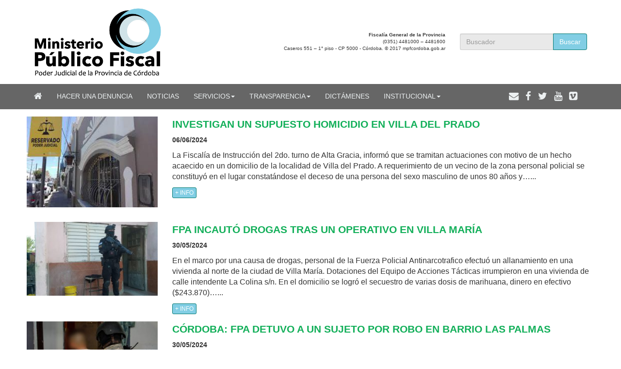

--- FILE ---
content_type: text/html; charset=UTF-8
request_url: https://www.mpfcordoba.gob.ar/author/facundoamayusco/
body_size: 43392
content:
<!DOCTYPE html>
<html lang="en">
  <head>
    
    <meta charset="utf-8">
    <meta http-equiv="X-UA-Compatible" content="IE=edge">
    <meta name="viewport" content="width=device-width, initial-scale=1">
    <title>MPF Córdoba - Ministerio Público Fiscal  Córdoba -   Facundo Amayusco</title>

    <!-- Bootstrap -->
    <link href="https://www.mpfcordoba.gob.ar/wp-content/themes/mpf-marzo-2024/css/bootstrap.min.css" rel="stylesheet">
    
    <!--ICONOS DE REDES SOCIALES-->
    <link rel="stylesheet" href="//maxcdn.bootstrapcdn.com/font-awesome/4.3.0/css/font-awesome.min.css">
    
    <!--FUENTES-->
    
    <!--MI HOJA DE ESTILO DE WORDPRESS-->
    <link href="https://www.mpfcordoba.gob.ar/wp-content/themes/mpf-marzo-2024/style.css" rel="stylesheet">
    
    <link rel="icon" href="https://www.mpfcordoba.gob.ar/wp-content/themes/mpf-marzo-2024/images/favicon.ico" type="image/x-icon" />
    
    <meta name='robots' content='max-image-preview:large' />
<link rel='dns-prefetch' href='//s7.addthis.com' />
<link rel="alternate" type="application/rss+xml" title="MPF Córdoba &raquo; Feed de entradas de Facundo Amayusco" href="https://www.mpfcordoba.gob.ar/author/facundoamayusco/feed/" />
<style id='wp-img-auto-sizes-contain-inline-css' type='text/css'>
img:is([sizes=auto i],[sizes^="auto," i]){contain-intrinsic-size:3000px 1500px}
/*# sourceURL=wp-img-auto-sizes-contain-inline-css */
</style>
<style id='wp-emoji-styles-inline-css' type='text/css'>

	img.wp-smiley, img.emoji {
		display: inline !important;
		border: none !important;
		box-shadow: none !important;
		height: 1em !important;
		width: 1em !important;
		margin: 0 0.07em !important;
		vertical-align: -0.1em !important;
		background: none !important;
		padding: 0 !important;
	}
/*# sourceURL=wp-emoji-styles-inline-css */
</style>
<link rel='stylesheet' id='addthis_all_pages-css' href='https://www.mpfcordoba.gob.ar/wp-content/plugins/addthis/frontend/build/addthis_wordpress_public.min.css?ver=6.9' type='text/css' media='all' />
<link rel="https://api.w.org/" href="https://www.mpfcordoba.gob.ar/wp-json/" /><link rel="alternate" title="JSON" type="application/json" href="https://www.mpfcordoba.gob.ar/wp-json/wp/v2/users/13" /><link rel="EditURI" type="application/rsd+xml" title="RSD" href="https://www.mpfcordoba.gob.ar/xmlrpc.php?rsd" />

<!-- START - Open Graph and Twitter Card Tags 3.3.7 -->
 <!-- Facebook Open Graph -->
  <meta property="og:locale" content="es_ES"/>
  <meta property="og:site_name" content="MPF Córdoba"/>
  <meta property="og:title" content="Facundo Amayusco"/>
  <meta property="og:url" content="https://www.mpfcordoba.gob.ar/author/facundoamayusco/"/>
  <meta property="og:type" content="article"/>
  <meta property="og:description" content="Ministerio Público Fiscal  Córdoba"/>
 <!-- Google+ / Schema.org -->
  <meta itemprop="name" content="Facundo Amayusco"/>
  <meta itemprop="headline" content="Facundo Amayusco"/>
  <meta itemprop="description" content="Ministerio Público Fiscal  Córdoba"/>
  <!--<meta itemprop="publisher" content="MPF Córdoba"/>--> <!-- To solve: The attribute publisher.itemtype has an invalid value -->
 <!-- Twitter Cards -->
  <meta name="twitter:title" content="Facundo Amayusco"/>
  <meta name="twitter:url" content="https://www.mpfcordoba.gob.ar/author/facundoamayusco/"/>
  <meta name="twitter:description" content="Ministerio Público Fiscal  Córdoba"/>
  <meta name="twitter:card" content="summary_large_image"/>
 <!-- SEO -->
 <!-- Misc. tags -->
 <!-- is_author -->
<!-- END - Open Graph and Twitter Card Tags 3.3.7 -->
	
    
  </head>
  <body>
    
    <div class="fdo-top" style="background-color:#fff;">
<div class="container">
<div class="row vertical-align">

<div class="col-sm-3 panel-body"> <a href="http://www.mpfcordoba.gob.ar/"><img src="https://www.mpfcordoba.gob.ar/wp-content/themes/mpf-marzo-2024/images/logo.png" class="imgres" /></a>
</div>

<div class="col-sm-2 text-center panel-body">
</div>

<div class="col-sm-4 panel-body text-right">
<p style="font-size:10px; margin-top:10px;">
<strong>Fiscalía General de la Provincia</strong><br>
(0351) 4481000 – 4481600<br>
Caseros 551 – 1° piso - CP 5000 - Córdoba.
© 2017 mpfcordoba.gob.ar</p>
</div>

<div class="col-sm-3 panel-body">
<form role="search" method="get" id="searchform" class="searchform" action="https://www.mpfcordoba.gob.ar/">
<div class="input-group">
      <input type="text" class="form-control" name="s" id="s" placeholder="Buscador">
      <span class="input-group-btn">
        <input class="btn btn-primary" id="searchsubmit" type="submit" value="Buscar">
      </span>
</div>
</form>
</div>


</div>
</div>
</div>








<nav class="navbar navbar-default" role="navigation" style="margin-bottom:0;">
  <div class="container">
    <!-- Brand and toggle get grouped for better mobile display -->
    <div class="navbar-header">
      <button type="button" class="navbar-toggle" data-toggle="collapse" data-target="#bs-example-navbar-collapse-1">
        <span class="sr-only">Menú</span>
        <span class="icon-bar"></span>
        <span class="icon-bar"></span>
        <span class="icon-bar"></span>
      </button>
      <a href="http://www.mpfcordoba.gob.ar/" class="navbar-brand"><i class="fa fa-home fa-md"></i></a>
      </div>
    <!-- Collect the nav links, forms, and other content for toggling -->
    <div class="collapse navbar-collapse" id="bs-example-navbar-collapse-1">
      
      
      <ul id="menu-menu-top" class="nav navbar-nav"><li id="menu-item-496" class="menu-item menu-item-type-post_type menu-item-object-post"><a href="https://www.mpfcordoba.gob.ar/como-hacer-una-denuncia/">HACER UNA DENUNCIA</a></li><li id="menu-item-349" class="menu-item menu-item-type-taxonomy menu-item-object-category"><a href="https://www.mpfcordoba.gob.ar/category/noticias/">Noticias</a></li><li id="menu-item-498" class="menu-item menu-item-type-post_type menu-item-object-post menu-item-has-children dropdown"><a href="https://www.mpfcordoba.gob.ar/servicios/" class="dropdown-toggle" data-toggle="dropdown">Servicios<b class="caret"></b></a>
<ul class="dropdown-menu">
	<li id="menu-item-7876" class="menu-item menu-item-type-custom menu-item-object-custom"><a href="https://www.mpfcordoba.gob.ar/policia-judicial/">POLICIA JUDICIAL</a></li>	<li id="menu-item-7877" class="menu-item menu-item-type-custom menu-item-object-custom"><a href="https://www.mpfcordoba.gob.ar/unidades-judiciales/">UNIDADES JUDICIALES</a></li>	<li id="menu-item-7878" class="menu-item menu-item-type-custom menu-item-object-custom"><a href="https://www.mpfcordoba.gob.ar/fiscalias-de-turno/">FISCALIAS DE TURNO</a></li>	<li id="menu-item-7879" class="menu-item menu-item-type-custom menu-item-object-custom"><a href="https://www.mpfcordoba.gob.ar/mapa-circunscripciones-judiciales/">MAPA CIRCUNSCRIPCIONES JUDICIALES</a></li>	<li id="menu-item-7880" class="menu-item menu-item-type-custom menu-item-object-custom"><a href="https://www.mpfcordoba.gob.ar/category/capacitacion/">CAPACITACIÓN</a></li>	<li id="menu-item-7881" class="menu-item menu-item-type-custom menu-item-object-custom"><a href="https://www.mpfcordoba.gob.ar/delitos-informaticos/">CIBERCRIMEN</a></li>	<li id="menu-item-7882" class="menu-item menu-item-type-custom menu-item-object-custom"><a href="https://www.mpfcordoba.gob.ar/jurisprudencia/">JURISPRUDENCIA</a></li>	<li id="menu-item-7883" class="menu-item menu-item-type-custom menu-item-object-custom"><a href="https://www.mpfcordoba.gob.ar/orientacion/">ORIENTACIÓN</a></li>	<li id="menu-item-46893" class="menu-item menu-item-type-taxonomy menu-item-object-category"><a href="https://www.mpfcordoba.gob.ar/category/solicitud-de-paradero-de-personas/">SOLICITUD DE PARADERO DE PERSONAS</a></li>	<li id="menu-item-1781" class="menu-item menu-item-type-post_type menu-item-object-post"><a href="https://www.mpfcordoba.gob.ar/preguntas-frecuentes/">Preguntas Frecuentes</a></li><!--.dropdown-->
</ul>
</li><li id="menu-item-497" class="menu-item menu-item-type-post_type menu-item-object-post menu-item-has-children dropdown"><a href="https://www.mpfcordoba.gob.ar/un-ministerio-publico-fiscal-transparente/" class="dropdown-toggle" data-toggle="dropdown">Transparencia<b class="caret"></b></a>
<ul class="dropdown-menu">
	<li id="menu-item-7884" class="menu-item menu-item-type-custom menu-item-object-custom"><a href="https://www.mpfcordoba.gob.ar/un-ministerio-publico-fiscal-transparente/">UN MINISTERIO PÚBLICO FISCAL TRANSPARENTE</a></li>	<li id="menu-item-7885" class="menu-item menu-item-type-custom menu-item-object-custom"><a href="https://www.mpfcordoba.gob.ar/plan-trabajo-la-fiscalia-general/">PLAN DE TRABAJO DE LA FISCALÍA GENERAL</a></li>	<li id="menu-item-7886" class="menu-item menu-item-type-custom menu-item-object-custom"><a href="https://www.mpfcordoba.gob.ar/resoluciones-intrucciones/">RESOLUCIONES</a></li>	<li id="menu-item-8298" class="menu-item menu-item-type-custom menu-item-object-custom"><a href="https://www.mpfcordoba.gob.ar/reglamentos/">Reglamentos</a></li>	<li id="menu-item-7887" class="menu-item menu-item-type-custom menu-item-object-custom"><a href="https://www.mpfcordoba.gob.ar/category/servicios/instrucciones-generales/">INSTRUCCIONES GENERALES</a></li>	<li id="menu-item-7889" class="menu-item menu-item-type-custom menu-item-object-custom"><a href="https://www.mpfcordoba.gob.ar/convenios-2/">CONVENIOS</a></li>	<li id="menu-item-7890" class="menu-item menu-item-type-custom menu-item-object-custom"><a href="https://www.mpfcordoba.gob.ar/informe-de-gestion-mpf-cordoba-2014-2015/">INFORMES DE GESTIÓN</a></li><!--.dropdown-->
</ul>
</li><li id="menu-item-7888" class="menu-item menu-item-type-custom menu-item-object-custom"><a href="https://www.mpfcordoba.gob.ar/dictamenes/">Dictámenes</a></li><li id="menu-item-499" class="menu-item menu-item-type-post_type menu-item-object-post menu-item-has-children dropdown"><a href="https://www.mpfcordoba.gob.ar/el-ministerio-publico-fiscal/" class="dropdown-toggle" data-toggle="dropdown">Institucional<b class="caret"></b></a>
<ul class="dropdown-menu">
	<li id="menu-item-7780" class="menu-item menu-item-type-custom menu-item-object-custom"><a href="https://www.mpfcordoba.gob.ar/el-ministerio-publico-fiscal/">EL MINISTERIO PÚBLICO FISCAL</a></li>	<li id="menu-item-7781" class="menu-item menu-item-type-custom menu-item-object-custom"><a href="https://www.mpfcordoba.gob.ar/autoridades/">AUTORIDADES</a></li>	<li id="menu-item-7782" class="menu-item menu-item-type-custom menu-item-object-custom"><a href="https://www.mpfcordoba.gob.ar/identidad-institucional/">IDENTIDAD INSTITUCIONAL</a></li><!--.dropdown-->
</ul>
</li></ul>      
      
      <ul class="nav navbar-nav navbar-right">
      <span class="navbar-text redesnav">
      <a href="http://www.mpfcordoba.gob.ar/contacto/"><i class="fa fa-envelope"></i></a> <a href="https://web.facebook.com/MPFCordoba" target="new"><i class="fa fa-facebook"></i></a> <a href="https://twitter.com/MPFCordoba" target="new"><i class="fa fa-twitter"></i></a> <a href="https://www.youtube.com/channel/UCVXrrneSedNIsGXWpER1q_Q" target="new"><i class="fa fa-youtube"></i></a> <a href="https://vimeo.com/mpfcba"  target="new"><i class="fa fa-vimeo-square"></i></a>
    </span>
        
      </ul>
      
      
      
    </div><!-- /.navbar-collapse -->
  </div><!-- /.container-fluid -->
</nav>



























    
<div class="container">


<!--SLIDESHOW-->


<div class="row">

<div class="row">
        <div class="col-sm-3 panel-body">
        <a href="https://www.mpfcordoba.gob.ar/investigan-un-supuesto-homicidio-en-villa-del-prado/"><img class="img-responsive" style="width:100%; height:auto;" src="https://www.mpfcordoba.gob.ar/wp-content/uploads/2024/06/WhatsApp-Image-2024-06-06-at-13.01.03-259x180.jpeg?v=1717689672"></a>
        </div>
        <div class="col-sm-9">
        <h2>INVESTIGAN UN SUPUESTO HOMICIDIO EN VILLA DEL PRADO</h2>
        <p><strong><small>06/06/2024</small></strong></p>
    	<p>La Fiscalía de Instrucción del 2do. turno de Alta Gracia, informó que se tramitan actuaciones con motivo de un hecho acaecido en un domicilio de la localidad de Villa del Prado. A requerimiento de un vecino de la zona personal policial se constituyó en el lugar constatándose el deceso de una persona del sexo masculino de unos 80 años y&hellip;...</p>
        
        <button type="button" onClick="parent.location='https://www.mpfcordoba.gob.ar/investigan-un-supuesto-homicidio-en-villa-del-prado/'" class="btn btn-primary btn-xs">+ INFO</button>
        </div>
</div>

<div class="row">
        <div class="col-sm-3 panel-body">
        <a href="https://www.mpfcordoba.gob.ar/fpa-incauto-drogas-tras-un-operativo-en-villa-maria/"><img class="img-responsive" style="width:100%; height:auto;" src="https://www.mpfcordoba.gob.ar/wp-content/uploads/2024/05/WhatsApp-Image-2024-05-29-at-12.37.00-320x180.jpeg?v=1717032009"></a>
        </div>
        <div class="col-sm-9">
        <h2>FPA INCAUTÓ DROGAS TRAS UN OPERATIVO EN VILLA MARÍA</h2>
        <p><strong><small>30/05/2024</small></strong></p>
    	<p>En el marco por una causa de drogas, personal de la Fuerza Policial Antinarcotrafico efectuó un allanamiento en una vivienda al norte de la ciudad de Villa María. Dotaciones del Equipo de Acciones Tácticas irrumpieron en una vivienda de calle intendente La Colina s/n. En el domicilio se logró el secuestro de varias dosis de marihuana, dinero en efectivo ($243.870)&hellip;...</p>
        
        <button type="button" onClick="parent.location='https://www.mpfcordoba.gob.ar/fpa-incauto-drogas-tras-un-operativo-en-villa-maria/'" class="btn btn-primary btn-xs">+ INFO</button>
        </div>
</div>

<div class="row">
        <div class="col-sm-3 panel-body">
        <a href="https://www.mpfcordoba.gob.ar/cordoba-fpa-detuvo-a-un-sujeto-por-robo-en-barrio-las-palmas/"><img class="img-responsive" style="width:100%; height:auto;" src="https://www.mpfcordoba.gob.ar/wp-content/uploads/2024/05/fpa1-320x180.jpeg?v=1717031923"></a>
        </div>
        <div class="col-sm-9">
        <h2>CÓRDOBA: FPA DETUVO A UN SUJETO POR ROBO EN BARRIO LAS PALMAS</h2>
        <p><strong><small>30/05/2024</small></strong></p>
    	<p>Efectivos de la Fuerza Policial Antinarcotráfico llevaron a cabo la aprehensión de un individuo mayor de edad al oeste de la ciudad de Córdoba, tras cometer un ilícito. El sujeto fue detenido en la vía pública en calle Lionel Terray al 500, de barrio Las Palmas. El mismo, minutos antes había sustraído una bicicleta del interior de una vivienda circundante.&hellip;...</p>
        
        <button type="button" onClick="parent.location='https://www.mpfcordoba.gob.ar/cordoba-fpa-detuvo-a-un-sujeto-por-robo-en-barrio-las-palmas/'" class="btn btn-primary btn-xs">+ INFO</button>
        </div>
</div>

<div class="row">
        <div class="col-sm-3 panel-body">
        <a href="https://www.mpfcordoba.gob.ar/fpa-realizo-controles-vehiculares-y-patrullajes-antinarcoticos-en-laboulaye-un-detenido/"><img class="img-responsive" style="width:100%; height:auto;" src="https://www.mpfcordoba.gob.ar/wp-content/uploads/2024/05/WhatsApp-Image-2024-05-29-at-09.52.16-1-320x180.jpeg?v=1716993056"></a>
        </div>
        <div class="col-sm-9">
        <h2>FPA REALIZÓ CONTROLES VEHICULARES Y PATRULLAJES ANTINARCÓTICOS EN LABOULAYE Y LEGUIZAMÓN. UN DETENIDO</h2>
        <p><strong><small>29/05/2024</small></strong></p>
    	<p>Grupos operativos de la Fuerza Policial Antinarcotráfico llevaron a cabo un dispositivo compuesto por un control vehicular y patrullajes nocturnos de control y vigilancia en distintas localidades del departamento Presidente Roque Saenz Peña. Se estableció un control vehicular sobre ruta nacional 07 donde se controlaron vehículos que transitaban por dicha ruta. Para dicho control, se utilizó un escaner movil y&hellip;...</p>
        
        <button type="button" onClick="parent.location='https://www.mpfcordoba.gob.ar/fpa-realizo-controles-vehiculares-y-patrullajes-antinarcoticos-en-laboulaye-un-detenido/'" class="btn btn-primary btn-xs">+ INFO</button>
        </div>
</div>

<div class="row">
        <div class="col-sm-3 panel-body">
        <a href="https://www.mpfcordoba.gob.ar/cordoba-fpa-desaticulo-dos-puntos-de-venta-de-drogas-en-barrio-sol-naciente/"><img class="img-responsive" style="width:100%; height:auto;" src="https://www.mpfcordoba.gob.ar/wp-content/uploads/2024/05/WhatsApp-Image-2024-05-24-at-12.46.50-1-320x180.jpeg?v=1716942925"></a>
        </div>
        <div class="col-sm-9">
        <h2>CÓRDOBA: FPA DESATICULÓ DOS PUNTOS DE VENTA DE DROGAS EN BARRIO SOL NACIENTE</h2>
        <p><strong><small>29/05/2024</small></strong></p>
    	<p>Dotaciones de la Fuerza Policial Antinarcotráfico efectuaron dos allanamientos en viviendas ubicadas al noroeste de la ciudad de Córdoba. Allí se detuvo a dos sujetos mayores de edad más el cierre de dos puntos de venta de drogas. Las irrupciones se llevaron a cabo en viviendas del barrio Ciudad de Sol Naciente de la capital cordobesa. Allí se aprehendió a&hellip;...</p>
        
        <button type="button" onClick="parent.location='https://www.mpfcordoba.gob.ar/cordoba-fpa-desaticulo-dos-puntos-de-venta-de-drogas-en-barrio-sol-naciente/'" class="btn btn-primary btn-xs">+ INFO</button>
        </div>
</div>

<div class="row">
        <div class="col-sm-3 panel-body">
        <a href="https://www.mpfcordoba.gob.ar/fpa-desarrollo-cuatro-allanamientos-en-la-ciudad-de-hernando-y-secuestro-mas-de-tres-kilos-de-drogas-cuatro-detenidos/"><img class="img-responsive" style="width:100%; height:auto;" src="https://www.mpfcordoba.gob.ar/wp-content/uploads/2024/05/WhatsApp-Image-2024-05-28-at-11.28.01-1-320x180.jpeg?v=1716910944"></a>
        </div>
        <div class="col-sm-9">
        <h2>OPERATIVO DE LA FPA EN HERNANDO: CUATRO DETENIDOS Y TRES KILOS DE MARIHUANA SECUESTRADA</h2>
        <p><strong><small>28/05/2024</small></strong></p>
    	<p>Personal de la Fuerza Policial Antinarcotráfico efectuó un dispositivo en la ciudad de Hernando, donde se logró el secuestro de más de tres kilos de marihuana y se detuvo a tres sujetos y una mujer mayores de edad. Los mismos, serían miembros de una banda dedicada a la venta de drogas en la mencionada ciudad. Los allanamientos, tuvieron lugar en&hellip;...</p>
        
        <button type="button" onClick="parent.location='https://www.mpfcordoba.gob.ar/fpa-desarrollo-cuatro-allanamientos-en-la-ciudad-de-hernando-y-secuestro-mas-de-tres-kilos-de-drogas-cuatro-detenidos/'" class="btn btn-primary btn-xs">+ INFO</button>
        </div>
</div>

<div class="row">
        <div class="col-sm-3 panel-body">
        <a href="https://www.mpfcordoba.gob.ar/se-trasladaba-de-bialet-masse-a-san-jose-de-la-dormida-para-vender-estupefacientes/"><img class="img-responsive" style="width:100%; height:auto;" src="https://www.mpfcordoba.gob.ar/wp-content/uploads/2024/05/WhatsApp-Image-2024-05-24-at-16.26.29-320x180.jpeg?v=1716842750"></a>
        </div>
        <div class="col-sm-9">
        <h2>SE TRASLADABA DE BIALET MASSÉ A SAN JOSÉ DE LA DORMIDA PARA VENDER ESTUPEFACIENTES</h2>
        <p><strong><small>28/05/2024</small></strong></p>
    	<p>En un operativo dirigido por el Ministerio Público Fiscal, y tras reiteradas llamadas de alerta al Centro de Denuncias Anónimas (0800-888-8080), la Fuerza Policial Antinarcotráfico detuvo a un sujeto y cerró un punto de venta en la localidad de San José de la Dormida. El sujeto fue aprehendido en la vía pública, entre las calles Arturo Illia y Juan Domingo&hellip;...</p>
        
        <button type="button" onClick="parent.location='https://www.mpfcordoba.gob.ar/se-trasladaba-de-bialet-masse-a-san-jose-de-la-dormida-para-vender-estupefacientes/'" class="btn btn-primary btn-xs">+ INFO</button>
        </div>
</div>

<div class="row">
        <div class="col-sm-3 panel-body">
        <a href="https://www.mpfcordoba.gob.ar/fpa-detuvo-a-una-pareja-relacionada-a-una-banda-narco-familiar-que-operaba-en-rio-cuarto/"><img class="img-responsive" style="width:100%; height:auto;" src="https://www.mpfcordoba.gob.ar/wp-content/uploads/2024/05/WhatsApp-Image-2024-05-24-at-12.44.37-320x180.jpeg?v=1716773516"></a>
        </div>
        <div class="col-sm-9">
        <h2>FPA DETUVO A UNA PAREJA RELACIONADA A UNA BANDA NARCO FAMILIAR QUE OPERABA EN RÍO CUARTO</h2>
        <p><strong><small>27/05/2024</small></strong></p>
    	<p>Dotaciones de la Fuerza Policial Antinarcotráfico efectuaron un allanamiento en la ciudad de Río Cuarto, allí se decomisaron estupefacientes, dinero y se detuvo a una pareja por infracción a la Ley Nacional de Estupefacientes. La irrupción, efectuada por personal del Equipo de Acciones Tácticas (E.A.T) tuvo lugar en una vivienda de calle Juan Diaz de Solís al 1000, la cual&hellip;...</p>
        
        <button type="button" onClick="parent.location='https://www.mpfcordoba.gob.ar/fpa-detuvo-a-una-pareja-relacionada-a-una-banda-narco-familiar-que-operaba-en-rio-cuarto/'" class="btn btn-primary btn-xs">+ INFO</button>
        </div>
</div>



</div>




</div>












    
<div class="container-fluid" style="background-color:#EFEFEF; padding-top:3em; padding-bottom:3em; margin-top:2em; margin-bottom:2em;">
<div class="container servicios">

<!--SERVICIOS-->
<div class="row servicios" style="padding-top:3em; padding-bottom:3em;">


<div class="col-sm-3 col-xs-6 text-center panel-body" style="min-height:170px;">
<a href="http://www.mpfcordoba.gob.ar/capacitacion-campus-virtual/"><img class="opacidad" src="https://www.mpfcordoba.gob.ar/wp-content/themes/mpf-marzo-2024/images/iconos-2021/campus-virtual.png" style="width:30%; height:auto;"/></a>
<h3><a href="http://www.mpfcordoba.gob.ar/capacitacion-campus-virtual/" style="color:#000;">Capacitación - Campus Virtual</a></h3>
</div>

<div class="col-sm-3 col-xs-6 text-center panel-body" style="min-height:190px;">
<a href="https://www.mpfcordoba.gob.ar/category/fpa/"><img class="opacidad" src="https://www.mpfcordoba.gob.ar/wp-content/themes/mpf-marzo-2024/images/iconos-2021/fpa.png" style="width:30%; height:auto;"/></a>
<h3><a href="https://www.mpfcordoba.gob.ar/category/fpa/" style="color:#000;">FUERZA POLICIAL ANTINARCOTRÁFICO CÓRDOBA</a></h3>
</div>

<div class="col-sm-3 col-xs-6 text-center panel-body" style="min-height:190px;">
<a href="http://www.mpfcordoba.gob.ar/fiscalias-de-turno/"><img class="opacidad" src="https://www.mpfcordoba.gob.ar/wp-content/themes/mpf-marzo-2024/images/iconos-2021/fiscalias-de-turno.png" style="width:30%; height:auto;"/></a>
<h3><a href="http://www.mpfcordoba.gob.ar/fiscalias-de-turno/" style="color:#000;">FISCALIAS DE TURNO</a></h3>
</div>

<div class="col-sm-3 col-xs-6 text-center panel-body" style="min-height:190px;">
<a href="http://www.mpfcordoba.gob.ar/q-es-la-uj/"><img class="opacidad" src="https://www.mpfcordoba.gob.ar/wp-content/themes/mpf-marzo-2024/images/iconos-2021/unidades-judiciales.png" style="width:30%; height:auto;"/></a>
<h3><a href="http://www.mpfcordoba.gob.ar/q-es-la-uj/" style="color:#000;">UNIDADES JUDICIALES</a></h3>
</div>


<div class="col-sm-3 col-xs-6 text-center panel-body" style="min-height:190px;">
<a href="http://www.mpfcordoba.gob.ar/policia-judicial/"><img class="opacidad" src="https://www.mpfcordoba.gob.ar/wp-content/themes/mpf-marzo-2024/images/iconos-2021/policia-judicial.png" style="width:30%; height:auto;"/></a>
<h3><a href="http://www.mpfcordoba.gob.ar/policia-judicial/" style="color:#000;">POLICIA JUDICIAL</a></h3>
</div>

<div class="col-sm-3 col-xs-6 text-center panel-body" style="min-height:190px;">
<a href="http://www.mpfcordoba.gob.ar/mapa-circunscripciones-judiciales/"><img class="opacidad" src="https://www.mpfcordoba.gob.ar/wp-content/themes/mpf-marzo-2024/images/iconos-2021/circunscripciones.png" style="width:30%; height:auto;"/></a>
<h3><a href="http://www.mpfcordoba.gob.ar/mapa-circunscripciones-judiciales/" style="color:#000;">CIRCUNSCRIPCIONES JUDICIALES</a></h3>
</div>


<div class="col-sm-3 col-xs-6 text-center panel-body" style="min-height:190px;">
<a href="http://www.mpfcordoba.gob.ar/delitos-informaticos/"><img class="opacidad" src="https://www.mpfcordoba.gob.ar/wp-content/themes/mpf-marzo-2024/images/iconos-2021/cibercrimen.png" style="width:30%; height:auto;"/></a>
<h3><a href="http://www.mpfcordoba.gob.ar/delitos-informaticos/" style="color:#000;">CIBERCRIMEN</a></h3>
</div>


<div class="col-sm-3 col-xs-6 text-center panel-body" style="min-height:190px;">
<a href="https://www.mpfcordoba.gob.ar/que-es-una-unidad-contravencional/"><img class="opacidad" src="https://www.mpfcordoba.gob.ar/wp-content/themes/mpf-marzo-2024/images/iconos-2021/unidades-contravencionales.png" style="width:30%; height:auto;"/></a>
<h3><a href="https://www.mpfcordoba.gob.ar/que-es-una-unidad-contravencional/" style="color:#000;">UNIDADES CONTRAVENCIONALES</a></h3>
</div>

<div class="col-sm-3 col-xs-6 text-center panel-body" style="min-height:190px;">
<a href="https://www.justiciacordoba.gob.ar/" target="_blank"><img class="opacidad" src="https://www.mpfcordoba.gob.ar/wp-content/themes/mpf-marzo-2024/images/iconos-2021/justicia-cba.png" style="width:30%; height:auto;"/></a>
<h3><a href="https://www.justiciacordoba.gob.ar/" target="_blank" style="color:#000;">JUSTICIA CÓRDOBA</a></h3>
</div>

<div class="col-sm-3 col-xs-6 text-center panel-body" style="min-height:190px;">
<a href="https://www.mpfcordoba.gob.ar/centro-de-recepcion-de-procedimientos-con-personas-aprehendidas-crppa/"><img class="opacidad" src="https://www.mpfcordoba.gob.ar/wp-content/themes/mpf-marzo-2024/images/iconos-2021/presos.png" style="width:30%; height:auto;"/></a>
<h3><a href="https://www.mpfcordoba.gob.ar/centro-de-recepcion-de-procedimientos-con-personas-aprehendidas-crppa/" style="color:#000;">CENTRO DE RECEPCIÓN DE
PROCEDIMIENTOS CON PERSONAS
APREHENDIDAS (CRPPA)
</a></h3>
</div>

	<div class="col-sm-3 col-xs-6 text-center panel-body" style="min-height:190px;">
<a href="https://www.mpfcordoba.gob.ar/category/solicitud-de-paradero-de-personas/"><img class="opacidad" src="https://www.mpfcordoba.gob.ar/wp-content/themes/mpf-marzo-2024/images/iconos-2021/solicitud-paradero.png" style="width:30%; height:auto;"/></a>
<h3><a href="https://www.mpfcordoba.gob.ar/category/solicitud-de-paradero-de-personas/" style="color:#000;">SOLICITUD DE PARADERO DE PERSONAS</a></h3>
</div>
</div>
<!--SERVICIOS-->




</div>
</div>












<div class="container-fluid" style="background-color:#FFF; padding-top:3em; padding-bottom:3em; margin-top:2em; margin-bottom:2em;">
<div class="container servicios">



<!--FISCALIAS-->
<div class="row">

<div class="col-sm-12 text-center" style="margin-top:1em; margin-bottom:1em;">
<h1>LAS FISCALÍAS</h1>
</div>

</div>


<div class="row">

<div class="col-sm-3 col-xs-6 panel-body">
<div onClick="parent.location='https://www.mpfcordoba.gob.ar/fiscalia-flagrancia/'" class="fiscalias-home panel-body">
<div class="row vertical-align">
<div class="col-xs-4">
<img width="480" height="480" src="https://www.mpfcordoba.gob.ar/wp-content/uploads/2016/04/fiscalias-de-camara.png" class="attachment-medium size-medium wp-post-image" alt="" style="width:100%;height:auto;" decoding="async" loading="lazy" /></div>
<div class="col-xs-8">
<p style="margin:0; padding:0; font-size:12px;">FISCALÍAS DE CÁMARA</p>
</div>
</div>
</div>
</div>
<div class="col-sm-3 col-xs-6 panel-body">
<div onClick="parent.location='https://www.mpfcordoba.gob.ar/de-instruccion/'" class="fiscalias-home panel-body">
<div class="row vertical-align">
<div class="col-xs-4">
<img width="480" height="480" src="https://www.mpfcordoba.gob.ar/wp-content/uploads/2016/04/de-instruccion-1.png" class="attachment-medium size-medium wp-post-image" alt="" style="width:100%;height:auto;" decoding="async" loading="lazy" /></div>
<div class="col-xs-8">
<p style="margin:0; padding:0; font-size:12px;">FISCALÍAS DE INSTRUCCIÓN</p>
</div>
</div>
</div>
</div>
<div class="col-sm-3 col-xs-6 panel-body">
<div onClick="parent.location='https://www.mpfcordoba.gob.ar/de-familia/'" class="fiscalias-home panel-body">
<div class="row vertical-align">
<div class="col-xs-4">
<img width="480" height="480" src="https://www.mpfcordoba.gob.ar/wp-content/uploads/2016/04/civiles.png" class="attachment-medium size-medium wp-post-image" alt="" style="width:100%;height:auto;" decoding="async" loading="lazy" /></div>
<div class="col-xs-8">
<p style="margin:0; padding:0; font-size:12px;">FISCALÍAS CIVILES, COM., LAB. y FLIA</p>
</div>
</div>
</div>
</div>
<div class="col-sm-3 col-xs-6 panel-body">
<div onClick="parent.location='https://www.mpfcordoba.gob.ar/penales-juveniles/'" class="fiscalias-home panel-body">
<div class="row vertical-align">
<div class="col-xs-4">
<img width="480" height="480" src="https://www.mpfcordoba.gob.ar/wp-content/uploads/2016/04/juveniles-1.png" class="attachment-medium size-medium wp-post-image" alt="" style="width:100%;height:auto;" decoding="async" loading="lazy" /></div>
<div class="col-xs-8">
<p style="margin:0; padding:0; font-size:12px;">FISCALÍAS PENALES JUVENILES</p>
</div>
</div>
</div>
</div>

</div>


<div class="row">

<div class="col-sm-12 text-center" style="margin-top:1em; margin-bottom:1em;">
<h1>FISCALÍAS ESPECIALES</h1>
</div>

</div>



<div class="row">

<div class="col-sm-2 col-xs-6 panel-body">
<div onClick="parent.location='https://www.mpfcordoba.gob.ar/de-lucha-contra-el-narcotrafico/'" class="fiscalias-especiales panel-body">
<div class="row">
<div class="col-xs-8 col-xs-offset-2 panel-body">
<img width="480" height="480" src="https://www.mpfcordoba.gob.ar/wp-content/uploads/2016/04/narcotrafico-1.png" class="attachment-medium size-medium wp-post-image" alt="" style="width:100%;height:auto;" decoding="async" loading="lazy" /></div>
<div class="col-xs-12 text-center">
<p style="font-size:11px; color:#83CEE3;">LUCHA CONTRA EL NARCOTRÁFICO</p>
</div>
</div>
</div>
</div>
<div class="col-sm-2 col-xs-6 panel-body">
<div onClick="parent.location='https://www.mpfcordoba.gob.ar/en-lo-penal-economico-y-anticorrupcion/'" class="fiscalias-especiales panel-body">
<div class="row">
<div class="col-xs-8 col-xs-offset-2 panel-body">
<img width="480" height="480" src="https://www.mpfcordoba.gob.ar/wp-content/uploads/2016/04/corrupcion.png" class="attachment-medium size-medium wp-post-image" alt="" style="width:100%;height:auto;" decoding="async" loading="lazy" /></div>
<div class="col-xs-12 text-center">
<p style="font-size:11px; color:#83CEE3;">PENAL ECONÓMICO Y ANTICORRUPCIÓN</p>
</div>
</div>
</div>
</div>
<div class="col-sm-2 col-xs-6 panel-body">
<div onClick="parent.location='https://www.mpfcordoba.gob.ar/fiscalias-de-violencia-familiar/'" class="fiscalias-especiales panel-body">
<div class="row">
<div class="col-xs-8 col-xs-offset-2 panel-body">
<img width="480" height="480" src="https://www.mpfcordoba.gob.ar/wp-content/uploads/2016/04/violencia-familiar-1.png" class="attachment-medium size-medium wp-post-image" alt="" style="width:100%;height:auto;" decoding="async" loading="lazy" /></div>
<div class="col-xs-12 text-center">
<p style="font-size:11px; color:#83CEE3;">VIOLENCIA FAMILIAR</p>
</div>
</div>
</div>
</div>
<div class="col-sm-2 col-xs-6 panel-body">
<div onClick="parent.location='https://www.mpfcordoba.gob.ar/de-delitos-contra-la-integridadsexual/'" class="fiscalias-especiales panel-body">
<div class="row">
<div class="col-xs-8 col-xs-offset-2 panel-body">
<img width="480" height="480" src="https://www.mpfcordoba.gob.ar/wp-content/uploads/2016/04/integridad-sexual-1.png" class="attachment-medium size-medium wp-post-image" alt="" style="width:100%;height:auto;" decoding="async" loading="lazy" /></div>
<div class="col-xs-12 text-center">
<p style="font-size:11px; color:#83CEE3;">DELITOS CONTRA LA INTEGRIDAD SEXUAL</p>
</div>
</div>
</div>
</div>
<div class="col-sm-2 col-xs-6 panel-body">
<div onClick="parent.location='https://www.mpfcordoba.gob.ar/delitos-complejos/'" class="fiscalias-especiales panel-body">
<div class="row">
<div class="col-xs-8 col-xs-offset-2 panel-body">
<img width="480" height="480" src="https://www.mpfcordoba.gob.ar/wp-content/uploads/2016/10/delitos-complejos.png" class="attachment-medium size-medium wp-post-image" alt="" style="width:100%;height:auto;" decoding="async" loading="lazy" /></div>
<div class="col-xs-12 text-center">
<p style="font-size:11px; color:#83CEE3;">DELITOS COMPLEJOS</p>
</div>
</div>
</div>
</div>
<div class="col-sm-2 col-xs-6 panel-body">
<div onClick="parent.location='https://www.mpfcordoba.gob.ar/fiscalias-de-instruccion-especializadas-en-cibercrimen/'" class="fiscalias-especiales panel-body">
<div class="row">
<div class="col-xs-8 col-xs-offset-2 panel-body">
<img width="480" height="480" src="https://www.mpfcordoba.gob.ar/wp-content/uploads/2019/08/cibercrimen.png" class="attachment-medium size-medium wp-post-image" alt="" style="width:100%;height:auto;" decoding="async" loading="lazy" /></div>
<div class="col-xs-12 text-center">
<p style="font-size:11px; color:#83CEE3;">FISCALÍAS DE INSTRUCCIÓN ESPECIALIZADAS EN CIBERCRIMEN</p>
</div>
</div>
</div>
</div>

</div>


<!--BANNER AMBIENTAL-->
<div class="row">
<div class="col-sm-12">
<img src="https://www.mpfcordoba.gob.ar/wp-content/themes/mpf-marzo-2024/images/banner-iso.jpg" style="width:100%; height:auto;">
</div>
</div>
<!--BANNER AMBIENTAL-->



</div>
</div>







<div id="footer" class="container-fluid" style="background-color:#82CEE4;margin-top:2em; font-size:0.85em;">
<div class="container">
<div class="row" style="margin-top:2em; margin-bottom:3em;">

<div class="col-sm-2 panel-body"><a href="http://www.mpfcordoba.gob.ar/"><img src="https://www.mpfcordoba.gob.ar/wp-content/themes/mpf-marzo-2024/images/logo.png" class="img-responsive" /></a>
</div>


<div class="col-sm-5 panel-body text-right">
<p><strong>Fiscalía General de la Provincia</strong>: (0351) 4481000 – 4481600<br>
Caseros n° 551 – 1 piso (CP 5000) Córdoba.<br>
&copy; 2026 mpfcordoba.gob.ar</p>
</div>

<div class="col-sm-4 panel-body text-center">
<p><a href="http://www.mpfcordoba.gob.ar/contacto/"><i class="fa fa-envelope fa-2x"></i></a> <a href="https://web.facebook.com/MPFCordoba" target="new"><i class="fa fa-facebook fa-2x"></i></a> <a href="https://twitter.com/MPFCordoba" target="new"><i class="fa fa-twitter fa-2x"></i></a> <a href="https://www.youtube.com/channel/UCVXrrneSedNIsGXWpER1q_Q" target="new"><i class="fa fa-youtube fa-2x"></i></a><a href="https://vimeo.com/mpfcba"  target="new"><i class="fa fa-vimeo-square fa-2x"></i></a>
</p>
</div>



<div class="col-sm-1 panel-body text-right">
<a href="http://www.goldwayinternet.com/" target="new"><img src="https://www.mpfcordoba.gob.ar/wp-content/themes/mpf-marzo-2024/images/goldway-logo.png" class="img-responsive" /></a>
</div>



</div>
</div>
</div>





<!-- jQuery (necessary for Bootstrap's JavaScript plugins) -->
    <script src="https://ajax.googleapis.com/ajax/libs/jquery/1.11.1/jquery.min.js"></script>
    <!-- Include all compiled plugins (below), or include individual files as needed -->
    <script src="https://www.mpfcordoba.gob.ar/wp-content/themes/mpf-marzo-2024/js/bootstrap.min.js"></script>
    
    <script>
	/*PARA QUE FUNCIONE EL CAROUSEL QUE NECESITA QUE EL PRIMER ELEMENTO TENGA LA CLASE active*/
		jQuery(document).ready(function(){
		$(".carousel-inner .item:first").addClass("active");
		/*VELOCIDAD DEL CAROUSEL*/
		$('#carousel-example-generic').carousel({interval: 5000});
		});
	</script>
    
<script>
$('#myModal').modal("show");
$(function(){
  $("#myModal").appendTo("body");
});
</script>
    
    <script type="speculationrules">
{"prefetch":[{"source":"document","where":{"and":[{"href_matches":"/*"},{"not":{"href_matches":["/wp-*.php","/wp-admin/*","/wp-content/uploads/*","/wp-content/*","/wp-content/plugins/*","/wp-content/themes/mpf-marzo-2024/*","/*\\?(.+)"]}},{"not":{"selector_matches":"a[rel~=\"nofollow\"]"}},{"not":{"selector_matches":".no-prefetch, .no-prefetch a"}}]},"eagerness":"conservative"}]}
</script>
<!-- analytics-code google analytics tracking code --><script>
	(function(i,s,o,g,r,a,m){i['GoogleAnalyticsObject']=r;i[r]=i[r]||function(){
			(i[r].q=i[r].q||[]).push(arguments)},i[r].l=1*new Date();a=s.createElement(o),
		m=s.getElementsByTagName(o)[0];a.async=1;a.src=g;m.parentNode.insertBefore(a,m)
	})(window,document,'script','//www.google-analytics.com/analytics.js','ga');

	ga('create', 'UA-77762392-1', 'auto');
	ga('send', 'pageview');

</script><!--  --><script data-cfasync="false" type="text/javascript">if (window.addthis_product === undefined) { window.addthis_product = "wpp"; } if (window.wp_product_version === undefined) { window.wp_product_version = "wpp-6.2.7"; } if (window.addthis_share === undefined) { window.addthis_share = {}; } if (window.addthis_config === undefined) { window.addthis_config = {"data_track_clickback":true,"ignore_server_config":true,"ui_language":"es","ui_atversion":"300"}; } if (window.addthis_layers === undefined) { window.addthis_layers = {}; } if (window.addthis_layers_tools === undefined) { window.addthis_layers_tools = [{"responsiveshare":{"numPreferredServices":4,"counts":"none","size":"32px","style":"responsive","shareCountThreshold":0,"services":"facebook,twitter,google_plusone_share,whatsapp","elements":".addthis_inline_share_toolbox_ncll,.at-below-post","id":"responsiveshare"}}]; } else { window.addthis_layers_tools.push({"responsiveshare":{"numPreferredServices":4,"counts":"none","size":"32px","style":"responsive","shareCountThreshold":0,"services":"facebook,twitter,google_plusone_share,whatsapp","elements":".addthis_inline_share_toolbox_ncll,.at-below-post","id":"responsiveshare"}});  } if (window.addthis_plugin_info === undefined) { window.addthis_plugin_info = {"info_status":"enabled","cms_name":"WordPress","plugin_name":"Share Buttons by AddThis","plugin_version":"6.2.7","plugin_mode":"WordPress","anonymous_profile_id":"wp-b0a4deeec2c544c7c78b9a6f8fd14562","page_info":{"template":"archives","post_type":""},"sharing_enabled_on_post_via_metabox":false}; } 
                    (function() {
                      var first_load_interval_id = setInterval(function () {
                        if (typeof window.addthis !== 'undefined') {
                          window.clearInterval(first_load_interval_id);
                          if (typeof window.addthis_layers !== 'undefined' && Object.getOwnPropertyNames(window.addthis_layers).length > 0) {
                            window.addthis.layers(window.addthis_layers);
                          }
                          if (Array.isArray(window.addthis_layers_tools)) {
                            for (i = 0; i < window.addthis_layers_tools.length; i++) {
                              window.addthis.layers(window.addthis_layers_tools[i]);
                            }
                          }
                        }
                     },1000)
                    }());
                </script><script type="text/javascript" src="https://s7.addthis.com/js/300/addthis_widget.js?ver=6.9#pubid=wp-b0a4deeec2c544c7c78b9a6f8fd14562" id="addthis_widget-js"></script>
<script id="wp-emoji-settings" type="application/json">
{"baseUrl":"https://s.w.org/images/core/emoji/17.0.2/72x72/","ext":".png","svgUrl":"https://s.w.org/images/core/emoji/17.0.2/svg/","svgExt":".svg","source":{"concatemoji":"https://www.mpfcordoba.gob.ar/wp-includes/js/wp-emoji-release.min.js?ver=6.9"}}
</script>
<script type="module">
/* <![CDATA[ */
/*! This file is auto-generated */
const a=JSON.parse(document.getElementById("wp-emoji-settings").textContent),o=(window._wpemojiSettings=a,"wpEmojiSettingsSupports"),s=["flag","emoji"];function i(e){try{var t={supportTests:e,timestamp:(new Date).valueOf()};sessionStorage.setItem(o,JSON.stringify(t))}catch(e){}}function c(e,t,n){e.clearRect(0,0,e.canvas.width,e.canvas.height),e.fillText(t,0,0);t=new Uint32Array(e.getImageData(0,0,e.canvas.width,e.canvas.height).data);e.clearRect(0,0,e.canvas.width,e.canvas.height),e.fillText(n,0,0);const a=new Uint32Array(e.getImageData(0,0,e.canvas.width,e.canvas.height).data);return t.every((e,t)=>e===a[t])}function p(e,t){e.clearRect(0,0,e.canvas.width,e.canvas.height),e.fillText(t,0,0);var n=e.getImageData(16,16,1,1);for(let e=0;e<n.data.length;e++)if(0!==n.data[e])return!1;return!0}function u(e,t,n,a){switch(t){case"flag":return n(e,"\ud83c\udff3\ufe0f\u200d\u26a7\ufe0f","\ud83c\udff3\ufe0f\u200b\u26a7\ufe0f")?!1:!n(e,"\ud83c\udde8\ud83c\uddf6","\ud83c\udde8\u200b\ud83c\uddf6")&&!n(e,"\ud83c\udff4\udb40\udc67\udb40\udc62\udb40\udc65\udb40\udc6e\udb40\udc67\udb40\udc7f","\ud83c\udff4\u200b\udb40\udc67\u200b\udb40\udc62\u200b\udb40\udc65\u200b\udb40\udc6e\u200b\udb40\udc67\u200b\udb40\udc7f");case"emoji":return!a(e,"\ud83e\u1fac8")}return!1}function f(e,t,n,a){let r;const o=(r="undefined"!=typeof WorkerGlobalScope&&self instanceof WorkerGlobalScope?new OffscreenCanvas(300,150):document.createElement("canvas")).getContext("2d",{willReadFrequently:!0}),s=(o.textBaseline="top",o.font="600 32px Arial",{});return e.forEach(e=>{s[e]=t(o,e,n,a)}),s}function r(e){var t=document.createElement("script");t.src=e,t.defer=!0,document.head.appendChild(t)}a.supports={everything:!0,everythingExceptFlag:!0},new Promise(t=>{let n=function(){try{var e=JSON.parse(sessionStorage.getItem(o));if("object"==typeof e&&"number"==typeof e.timestamp&&(new Date).valueOf()<e.timestamp+604800&&"object"==typeof e.supportTests)return e.supportTests}catch(e){}return null}();if(!n){if("undefined"!=typeof Worker&&"undefined"!=typeof OffscreenCanvas&&"undefined"!=typeof URL&&URL.createObjectURL&&"undefined"!=typeof Blob)try{var e="postMessage("+f.toString()+"("+[JSON.stringify(s),u.toString(),c.toString(),p.toString()].join(",")+"));",a=new Blob([e],{type:"text/javascript"});const r=new Worker(URL.createObjectURL(a),{name:"wpTestEmojiSupports"});return void(r.onmessage=e=>{i(n=e.data),r.terminate(),t(n)})}catch(e){}i(n=f(s,u,c,p))}t(n)}).then(e=>{for(const n in e)a.supports[n]=e[n],a.supports.everything=a.supports.everything&&a.supports[n],"flag"!==n&&(a.supports.everythingExceptFlag=a.supports.everythingExceptFlag&&a.supports[n]);var t;a.supports.everythingExceptFlag=a.supports.everythingExceptFlag&&!a.supports.flag,a.supports.everything||((t=a.source||{}).concatemoji?r(t.concatemoji):t.wpemoji&&t.twemoji&&(r(t.twemoji),r(t.wpemoji)))});
//# sourceURL=https://www.mpfcordoba.gob.ar/wp-includes/js/wp-emoji-loader.min.js
/* ]]> */
</script>
    
  </body>
</html>

<!-- Dynamic page generated in 0.156 seconds. -->